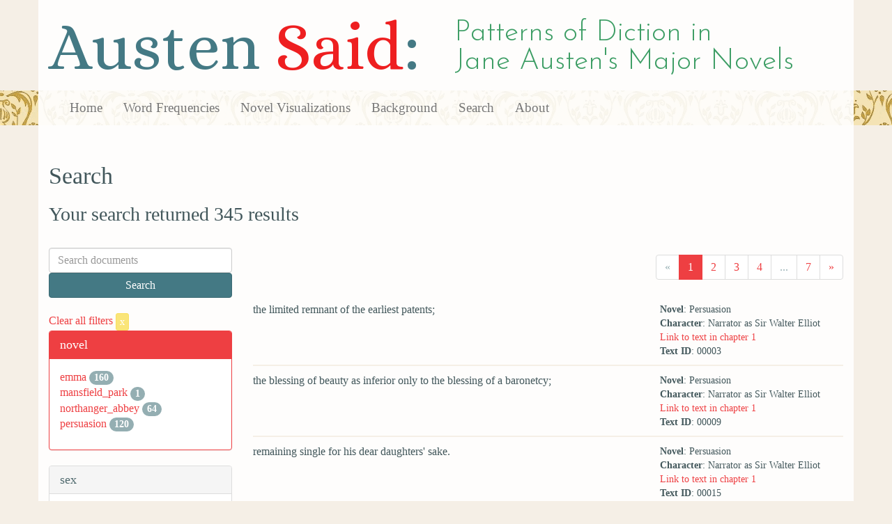

--- FILE ---
content_type: text/html; charset=utf-8
request_url: https://austen.unl.edu/search?marriage_status=widowed&page=1&rows=50&sex=male
body_size: 7620
content:
<!DOCTYPE html>
<html xmlns:xs="http://www.w3.org/2001/XMLSchema" xmlns:tei="http://www.tei-c.org/ns/1.0" xmlns:functx="http://www.functx.com" xmlns="http://www.w3.org/1999/xhtml" class="search" hc="a0" hcx="0">
<head>
  <title>Austen</title>

  <meta http-equiv="Content-Type" content="text/html; charset=utf-8">
  <meta charset="utf-8">
  <meta http-equiv="X-UA-Compatible" content="IE=edge,chrome=1">
  <meta name="csrf-param" content="authenticity_token" />
<meta name="csrf-token" content="lPhrLMucYe5o4wLgc_iJxV6K3wTJI6Bxc2y4o8V9p9hfcaJfcNuehmNLRfaPjXGct5EeZFWbUh1pNO9NCZFwLg" />
  <link rel="shortcut icon" type="image/x-icon" href="/assets/favicon-560f9beb82e4e35fc8c254191b220eb54de7ca6459e68a840f6ff14f379d59bb.ico" />
  
  <!-- Stylesheets -->
  
  <!-- Only need to call application because application calls the other two? -kmd 
	  todo figure this out and then remove comment -->
  <link rel="stylesheet" media="all" href="/assets/application-6603140774732962aa37b6551f958504a7aa9368ecce2939be1a54e3807f10cf.css" data-turbolinks-track="false" />



  <!-- Scripts -->
  <script src="https://ajax.googleapis.com/ajax/libs/jquery/1.10.2/jquery.min.js"></script>
  <!-- As above, application is calling the other files -->
  <script src="/assets/application-90ca552ef3b8f794966657cdf6484665bc5b48fe6b1199a4035d3d64f8fc6768.js" data-turbolinks-track="false"></script>
  

</head>

<body>
	
	<div class="header"><div class="container"><div class="site_title">
	<h1>Austen <span class="title_said">Said</span>:</h1>
	<h2>Patterns of Diction in <span class="secondary_title">Jane Austen's Major Novels</span></h2>
</div></div>


<div class="navbar navbar-default">
      <div class="container">
        <div class="navbar-header">
          <button type="button" class="navbar-toggle" data-toggle="collapse" data-target=".navbar-collapse">
            <span class="icon-bar"></span>
            <span class="icon-bar"></span>
            <span class="icon-bar"></span>
          </button>
         
        </div>
        <div class="navbar-collapse collapse">
          <ul class="nav navbar-nav">
            <li><a href="/">Home</a></li>
            <li><a href="/frequencies">Word Frequencies</a></li>
            <li><a href="/visualizations">Novel Visualizations</a></li>
            <li><a href="/background">Background</a></li>
            <li><a href="/search">Search</a></li>
            <li><a href="/about">About</a></li>
          </ul>
        </div>

      </div>
    </div>
</div><!-- /header -->


    <div class="container" id="wrapper">
      <h2>Search</h2>

<h3>Your search returned 345 results</h3>

<br/>

<div class="row">
  <div class="col-md-3">
    <form class="form-inline" action="/search" accept-charset="UTF-8" method="get">
      <div class="form-group">
        <input type="hidden" name="qfield" id="qfield" value="text" autocomplete="off" />
          
          
          <input type="hidden" name="sex" id="sex" value="male" autocomplete="off" />
          <input type="hidden" name="marriage_status" id="marriage_status" value="widowed" autocomplete="off" />
          
          
          
          
          
          
        <input type="text" name="qtext" id="qtext" placeholder="Search documents" class="form-control main_search_text" />
        <input type="submit" name="commit" value="Search" class="btn btn-info submit_main_search_text" data-disable-with="Search" />
      </div>
</form>
    <br/>

      <div class="clear-filters-container">
        <a href="/search">
          Clear all filters 
          <button class="btn btn-warning btn-xs">x</button>
</a>      </div>

      <div class="panel panel-primary">
    <div class="panel-heading">
      <h3 class="panel-title">novel</h3>
    </div>
    <div class="panel-body">
      <ul class="list-unstyled">
          <li  >
            <a href="/search?action=search&amp;controller=search&amp;marriage_status=widowed&amp;novel=emma&amp;rows=50&amp;sex=male">emma</a> 
            <span class="badge">160</span>
          </li>
          <li  >
            <a href="/search?action=search&amp;controller=search&amp;marriage_status=widowed&amp;novel=mansfield_park&amp;rows=50&amp;sex=male">mansfield_park</a> 
            <span class="badge">1</span>
          </li>
          <li  >
            <a href="/search?action=search&amp;controller=search&amp;marriage_status=widowed&amp;novel=northanger_abbey&amp;rows=50&amp;sex=male">northanger_abbey</a> 
            <span class="badge">64</span>
          </li>
          <li  >
            <a href="/search?action=search&amp;controller=search&amp;marriage_status=widowed&amp;novel=persuasion&amp;rows=50&amp;sex=male">persuasion</a> 
            <span class="badge">120</span>
          </li>
      </ul>
    </div>
  </div>


      <div class="panel panel-default">
    <div class="panel-heading">
      <h3 class="panel-title">sex</h3>
    </div>
    <div class="panel-body">
      <ul class="list-unstyled">
          <li class=selected >
            <a href="/search?action=search&amp;controller=search&amp;marriage_status=widowed&amp;rows=50&amp;sex=male">male</a> 
            <span class="badge">345</span>
                <a href="/search?action=search&amp;controller=search&amp;marriage_status=widowed&amp;rows=50">
                  <button class="btn btn-warning btn-xs">x</button>
</a>              </button>
          </li>
      </ul>
    </div>
  </div>


      <div class="panel panel-default">
    <div class="panel-heading">
      <h3 class="panel-title">character_type</h3>
    </div>
    <div class="panel-body">
      <ul class="list-unstyled">
          <li  >
            <a href="/search?action=search&amp;character_type=&amp;controller=search&amp;marriage_status=widowed&amp;rows=50&amp;sex=male">No label</a> 
            <span class="badge">28</span>
          </li>
          <li  >
            <a href="/search?action=search&amp;character_type=cad&amp;controller=search&amp;marriage_status=widowed&amp;rows=50&amp;sex=male">cad</a> 
            <span class="badge">23</span>
          </li>
          <li  >
            <a href="/search?action=search&amp;character_type=fool&amp;controller=search&amp;marriage_status=widowed&amp;rows=50&amp;sex=male">fool</a> 
            <span class="badge">203</span>
          </li>
          <li  >
            <a href="/search?action=search&amp;character_type=heir&amp;controller=search&amp;marriage_status=widowed&amp;rows=50&amp;sex=male">heir</a> 
            <span class="badge">44</span>
          </li>
      </ul>
    </div>
  </div>


      <div class="panel panel-default">
    <div class="panel-heading">
      <h3 class="panel-title">marriage status</h3>
    </div>
    <div class="panel-body">
      <ul class="list-unstyled">
          <li class=selected >
            <a href="/search?action=search&amp;controller=search&amp;marriage_status=widowed&amp;rows=50&amp;sex=male">widowed</a> 
            <span class="badge">345</span>
                <a href="/search?action=search&amp;controller=search&amp;rows=50&amp;sex=male">
                  <button class="btn btn-warning btn-xs">x</button>
</a>              </button>
          </li>
      </ul>
    </div>
  </div>


      <div class="panel panel-default">
    <div class="panel-heading">
      <h3 class="panel-title">class status</h3>
    </div>
    <div class="panel-body">
      <ul class="list-unstyled">
          <li  >
            <a href="/search?action=search&amp;class_status=&amp;controller=search&amp;marriage_status=widowed&amp;rows=50&amp;sex=male">No label</a> 
            <span class="badge">70</span>
          </li>
          <li  >
            <a href="/search?action=search&amp;class_status=aristocrat&amp;controller=search&amp;marriage_status=widowed&amp;rows=50&amp;sex=male">aristocrat</a> 
            <span class="badge">48</span>
          </li>
          <li  >
            <a href="/search?action=search&amp;class_status=gentry&amp;controller=search&amp;marriage_status=widowed&amp;rows=50&amp;sex=male">gentry</a> 
            <span class="badge">72</span>
          </li>
          <li  >
            <a href="/search?action=search&amp;class_status=landed+gentry&amp;controller=search&amp;marriage_status=widowed&amp;rows=50&amp;sex=male">landed gentry</a> 
            <span class="badge">155</span>
          </li>
      </ul>
    </div>
  </div>


      <div class="panel panel-default">
    <div class="panel-heading">
      <h3 class="panel-title">age</h3>
    </div>
    <div class="panel-body">
      <ul class="list-unstyled">
          <li  >
            <a href="/search?action=search&amp;age=&amp;controller=search&amp;marriage_status=widowed&amp;rows=50&amp;sex=male">No label</a> 
            <span class="badge">87</span>
          </li>
          <li  >
            <a href="/search?action=search&amp;age=middle-aged&amp;controller=search&amp;marriage_status=widowed&amp;rows=50&amp;sex=male">middle-aged</a> 
            <span class="badge">98</span>
          </li>
          <li  >
            <a href="/search?action=search&amp;age=old&amp;controller=search&amp;marriage_status=widowed&amp;rows=50&amp;sex=male">old</a> 
            <span class="badge">160</span>
          </li>
      </ul>
    </div>
  </div>


      <div class="panel panel-default">
    <div class="panel-heading">
      <h3 class="panel-title">occupation</h3>
    </div>
    <div class="panel-body">
      <ul class="list-unstyled">
          <li  >
            <a href="/search?action=search&amp;controller=search&amp;marriage_status=widowed&amp;occupation=baronet&amp;rows=50&amp;sex=male">baronet</a> 
            <span class="badge">76</span>
          </li>
          <li  >
            <a href="/search?action=search&amp;controller=search&amp;marriage_status=widowed&amp;occupation=soldier&amp;rows=50&amp;sex=male">soldier</a> 
            <span class="badge">22</span>
          </li>
      </ul>
    </div>
  </div>


      <div class="panel panel-default">
    <div class="panel-heading">
      <h3 class="panel-title">mode of speech</h3>
    </div>
    <div class="panel-body">
      <ul class="list-unstyled">
          <li  >
            <a href="/search?action=search&amp;controller=search&amp;marriage_status=widowed&amp;mode_of_speech=fid&amp;rows=50&amp;sex=male">fid</a> 
            <span class="badge">115</span>
          </li>
          <li  >
            <a href="/search?action=search&amp;controller=search&amp;marriage_status=widowed&amp;mode_of_speech=indirect&amp;rows=50&amp;sex=male">indirect</a> 
            <span class="badge">119</span>
          </li>
      </ul>
    </div>
  </div>


      <div class="panel panel-default">
    <div class="panel-heading">
      <h3 class="panel-title">speaker name</h3>
    </div>
    <div class="panel-body">
      <ul class="list-unstyled">
          <li  >
            <a href="/search?action=search&amp;controller=search&amp;marriage_status=widowed&amp;rows=50&amp;sex=male&amp;speaker_name=General+Tilney">General Tilney</a> 
            <span class="badge">22</span>
          </li>
          <li  >
            <a href="/search?action=search&amp;controller=search&amp;marriage_status=widowed&amp;rows=50&amp;sex=male&amp;speaker_name=John+Thorpe+speaking+as+General+Tilney">John Thorpe speaking as General Tilney</a> 
            <span class="badge">1</span>
          </li>
          <li  >
            <a href="/search?action=search&amp;controller=search&amp;marriage_status=widowed&amp;rows=50&amp;sex=male&amp;speaker_name=Mr.+Elliot">Mr. Elliot</a> 
            <span class="badge">23</span>
          </li>
          <li  >
            <a href="/search?action=search&amp;controller=search&amp;marriage_status=widowed&amp;rows=50&amp;sex=male&amp;speaker_name=Mr.+Knightley+speaking+as+Mr.+Henry+Woodhouse">Mr. Knightley speaking as Mr. Henry Woodhouse</a> 
            <span class="badge">1</span>
          </li>
          <li  >
            <a href="/search?action=search&amp;controller=search&amp;marriage_status=widowed&amp;rows=50&amp;sex=male&amp;speaker_name=Mr.+Woodhouse">Mr. Woodhouse</a> 
            <span class="badge">133</span>
          </li>
          <li  >
            <a href="/search?action=search&amp;controller=search&amp;marriage_status=widowed&amp;rows=50&amp;sex=male&amp;speaker_name=Mrs.+Perry+speaking+as+Mr.+Woodhouse">Mrs. Perry speaking as Mr. Woodhouse</a> 
            <span class="badge">1</span>
          </li>
          <li  >
            <a href="/search?action=search&amp;controller=search&amp;marriage_status=widowed&amp;rows=50&amp;sex=male&amp;speaker_name=Mrs.+Smith+speaking+as+Mr.+Elliot">Mrs. Smith speaking as Mr. Elliot</a> 
            <span class="badge">1</span>
          </li>
          <li  >
            <a href="/search?action=search&amp;controller=search&amp;marriage_status=widowed&amp;rows=50&amp;sex=male&amp;speaker_name=Narrator+as+Admiral+Crawford">Narrator as Admiral Crawford</a> 
            <span class="badge">1</span>
          </li>
          <li  >
            <a href="/search?action=search&amp;controller=search&amp;marriage_status=widowed&amp;rows=50&amp;sex=male&amp;speaker_name=Narrator+as+Anne+Elliot+as+Mr.+Elliot">Narrator as Anne Elliot as Mr. Elliot</a> 
            <span class="badge">2</span>
          </li>
          <li  >
            <a href="/search?action=search&amp;controller=search&amp;marriage_status=widowed&amp;rows=50&amp;sex=male&amp;speaker_name=Narrator+as+Emma+Woodhouse+as+Mr+Woodhouse">Narrator as Emma Woodhouse as Mr Woodhouse</a> 
            <span class="badge">2</span>
          </li>
          <li  >
            <a href="/search?action=search&amp;controller=search&amp;marriage_status=widowed&amp;rows=50&amp;sex=male&amp;speaker_name=Narrator+as+General+Tilney">Narrator as General Tilney</a> 
            <span class="badge">39</span>
          </li>
          <li  >
            <a href="/search?action=search&amp;controller=search&amp;marriage_status=widowed&amp;rows=50&amp;sex=male&amp;speaker_name=Narrator+as+Henry+Tilney+as+General+Tilney">Narrator as Henry Tilney as General Tilney</a> 
            <span class="badge">2</span>
          </li>
          <li  >
            <a href="/search?action=search&amp;controller=search&amp;marriage_status=widowed&amp;rows=50&amp;sex=male&amp;speaker_name=Narrator+as+Lacy+Russell+as+Mr.+Elliot">Narrator as Lacy Russell as Mr. Elliot</a> 
            <span class="badge">2</span>
          </li>
          <li  >
            <a href="/search?action=search&amp;controller=search&amp;marriage_status=widowed&amp;rows=50&amp;sex=male&amp;speaker_name=Narrator+as+Mr.+Elliot">Narrator as Mr. Elliot</a> 
            <span class="badge">14</span>
          </li>
          <li  >
            <a href="/search?action=search&amp;controller=search&amp;marriage_status=widowed&amp;rows=50&amp;sex=male&amp;speaker_name=Narrator+as+Mr.+Woodhouse">Narrator as Mr. Woodhouse</a> 
            <span class="badge">23</span>
          </li>
          <li  >
            <a href="/search?action=search&amp;controller=search&amp;marriage_status=widowed&amp;rows=50&amp;sex=male&amp;speaker_name=Narrator+as+Sir+Walter+Elliot">Narrator as Sir Walter Elliot</a> 
            <span class="badge">28</span>
          </li>
          <li  >
            <a href="/search?action=search&amp;controller=search&amp;marriage_status=widowed&amp;rows=50&amp;sex=male&amp;speaker_name=Narrator+as+Sir+Walter+Elliott+and+Elizabeth+Elliott+as+Mr.+Elliot">Narrator as Sir Walter Elliott and Elizabeth Elliott as Mr. Elliot</a> 
            <span class="badge">2</span>
          </li>
          <li  >
            <a href="/search?action=search&amp;controller=search&amp;marriage_status=widowed&amp;rows=50&amp;sex=male&amp;speaker_name=Sir+Walter+Elliot">Sir Walter Elliot</a> 
            <span class="badge">48</span>
          </li>
      </ul>
    </div>
  </div>



  </div>

  <div class="col-md-9">
    <div class="row search_controls">
      <div class="col-md-3 search_limit">
      </div>
      <div class="col-md-9 pagination_container">
      <nav><ul class='pagination'><li class='disabled'><span><span aria-hidden='true'>&laquo;</span></span></li><li class='active'><a href="/search?marriage_status=widowed&amp;page=1&amp;rows=50&amp;sex=male">1</a></li><li><a href="/search?marriage_status=widowed&amp;page=2&amp;rows=50&amp;sex=male">2</a></li><li><a href="/search?marriage_status=widowed&amp;page=3&amp;rows=50&amp;sex=male">3</a></li><li><a href="/search?marriage_status=widowed&amp;page=4&amp;rows=50&amp;sex=male">4</a></li><li class='disabled'><span>...</span></li><li><a href="/search?marriage_status=widowed&amp;page=7&amp;rows=50&amp;sex=male">7</a></li><li><a href="/search?marriage_status=widowed&amp;page=2&amp;rows=50&amp;sex=male"><span aria-hidden='true'>&raquo;</span></a></li></ul></nav>
      </div>
    </div> <!-- /row search controls-->

        <div class="search_results">
          <div class="row">
            <div class="col-md-8 search_results_text">
                the limited remnant of the earliest patents;
            </div>
            <div class="col-md-4 search_results_info">
              <ul>
                <li><strong>Novel</strong>: Persuasion</li>
                <li><strong>Character</strong>: Narrator as Sir Walter Elliot</li>
                <li><a href="/visualizations/persuasion/1#said_no_00003">Link to text in chapter 1</a> </li>
                <!-- <li><strong>id</strong>: <#= doc['id'] %></li> -->
                <!-- <li><strong>chapter</strong>: <#= doc['chapter'] %></li> -->
                <li><strong>Text ID</strong>: 00003</li>
                <!-- <li><strong>speaker_id</strong>: <#= doc['speaker_id'] %></li> -->
              </ul>
            </div>
          </div>
        </div>
        <div class="search_results">
          <div class="row">
            <div class="col-md-8 search_results_text">
                the blessing of beauty as inferior only to the blessing of a baronetcy;
            </div>
            <div class="col-md-4 search_results_info">
              <ul>
                <li><strong>Novel</strong>: Persuasion</li>
                <li><strong>Character</strong>: Narrator as Sir Walter Elliot</li>
                <li><a href="/visualizations/persuasion/1#said_no_00009">Link to text in chapter 1</a> </li>
                <!-- <li><strong>id</strong>: <#= doc['id'] %></li> -->
                <!-- <li><strong>chapter</strong>: <#= doc['chapter'] %></li> -->
                <li><strong>Text ID</strong>: 00009</li>
                <!-- <li><strong>speaker_id</strong>: <#= doc['speaker_id'] %></li> -->
              </ul>
            </div>
          </div>
        </div>
        <div class="search_results">
          <div class="row">
            <div class="col-md-8 search_results_text">
                remaining single for his dear daughters&#39; sake.
            </div>
            <div class="col-md-4 search_results_info">
              <ul>
                <li><strong>Novel</strong>: Persuasion</li>
                <li><strong>Character</strong>: Narrator as Sir Walter Elliot</li>
                <li><a href="/visualizations/persuasion/1#said_no_00015">Link to text in chapter 1</a> </li>
                <!-- <li><strong>id</strong>: <#= doc['id'] %></li> -->
                <!-- <li><strong>chapter</strong>: <#= doc['chapter'] %></li> -->
                <li><strong>Text ID</strong>: 00015</li>
                <!-- <li><strong>speaker_id</strong>: <#= doc['speaker_id'] %></li> -->
              </ul>
            </div>
          </div>
        </div>
        <div class="search_results">
          <div class="row">
            <div class="col-md-8 search_results_text">
                His two other children were of very inferior value. Mary had acquired a little artificial importance, by becoming Mrs Charles Musgrove;
            </div>
            <div class="col-md-4 search_results_info">
              <ul>
                <li><strong>Novel</strong>: Persuasion</li>
                <li><strong>Character</strong>: Narrator as Sir Walter Elliot</li>
                <li><a href="/visualizations/persuasion/1#said_no_00017">Link to text in chapter 1</a> </li>
                <!-- <li><strong>id</strong>: <#= doc['id'] %></li> -->
                <!-- <li><strong>chapter</strong>: <#= doc['chapter'] %></li> -->
                <li><strong>Text ID</strong>: 00017</li>
                <!-- <li><strong>speaker_id</strong>: <#= doc['speaker_id'] %></li> -->
              </ul>
            </div>
          </div>
        </div>
        <div class="search_results">
          <div class="row">
            <div class="col-md-8 search_results_text">
                Anne,
            </div>
            <div class="col-md-4 search_results_info">
              <ul>
                <li><strong>Novel</strong>: Persuasion</li>
                <li><strong>Character</strong>: Narrator as Sir Walter Elliot</li>
                <li><a href="/visualizations/persuasion/1#said_no_00019">Link to text in chapter 1</a> </li>
                <!-- <li><strong>id</strong>: <#= doc['id'] %></li> -->
                <!-- <li><strong>chapter</strong>: <#= doc['chapter'] %></li> -->
                <li><strong>Text ID</strong>: 00019</li>
                <!-- <li><strong>speaker_id</strong>: <#= doc['speaker_id'] %></li> -->
              </ul>
            </div>
          </div>
        </div>
        <div class="search_results">
          <div class="row">
            <div class="col-md-8 search_results_text">
                was nobody
            </div>
            <div class="col-md-4 search_results_info">
              <ul>
                <li><strong>Novel</strong>: Persuasion</li>
                <li><strong>Character</strong>: Narrator as Sir Walter Elliot</li>
                <li><a href="/visualizations/persuasion/1#said_no_00021">Link to text in chapter 1</a> </li>
                <!-- <li><strong>id</strong>: <#= doc['id'] %></li> -->
                <!-- <li><strong>chapter</strong>: <#= doc['chapter'] %></li> -->
                <li><strong>Text ID</strong>: 00021</li>
                <!-- <li><strong>speaker_id</strong>: <#= doc['speaker_id'] %></li> -->
              </ul>
            </div>
          </div>
        </div>
        <div class="search_results">
          <div class="row">
            <div class="col-md-8 search_results_text">
                ever reading her name in any other page of his favourite work.
            </div>
            <div class="col-md-4 search_results_info">
              <ul>
                <li><strong>Novel</strong>: Persuasion</li>
                <li><strong>Character</strong>: Narrator as Sir Walter Elliot</li>
                <li><a href="/visualizations/persuasion/1#said_no_00027">Link to text in chapter 1</a> </li>
                <!-- <li><strong>id</strong>: <#= doc['id'] %></li> -->
                <!-- <li><strong>chapter</strong>: <#= doc['chapter'] %></li> -->
                <li><strong>Text ID</strong>: 00027</li>
                <!-- <li><strong>speaker_id</strong>: <#= doc['speaker_id'] %></li> -->
              </ul>
            </div>
          </div>
        </div>
        <div class="search_results">
          <div class="row">
            <div class="col-md-8 search_results_text">
                All equality of alliance must rest with Elizabeth, for Mary had merely connected herself with an old country family of respectability and large fortune, and had therefore given all the honour and received none: Elizabeth would, one day or other, marry suitably.
            </div>
            <div class="col-md-4 search_results_info">
              <ul>
                <li><strong>Novel</strong>: Persuasion</li>
                <li><strong>Character</strong>: Narrator as Sir Walter Elliot</li>
                <li><a href="/visualizations/persuasion/1#said_no_00028">Link to text in chapter 1</a> </li>
                <!-- <li><strong>id</strong>: <#= doc['id'] %></li> -->
                <!-- <li><strong>chapter</strong>: <#= doc['chapter'] %></li> -->
                <li><strong>Text ID</strong>: 00028</li>
                <!-- <li><strong>speaker_id</strong>: <#= doc['speaker_id'] %></li> -->
              </ul>
            </div>
          </div>
        </div>
        <div class="search_results">
          <div class="row">
            <div class="col-md-8 search_results_text">
                himself and Elizabeth as blooming as ever, amidst the wreck of the good looks of everybody else;
            </div>
            <div class="col-md-4 search_results_info">
              <ul>
                <li><strong>Novel</strong>: Persuasion</li>
                <li><strong>Character</strong>: Narrator as Sir Walter Elliot</li>
                <li><a href="/visualizations/persuasion/1#said_no_00033">Link to text in chapter 1</a> </li>
                <!-- <li><strong>id</strong>: <#= doc['id'] %></li> -->
                <!-- <li><strong>chapter</strong>: <#= doc['chapter'] %></li> -->
                <li><strong>Text ID</strong>: 00033</li>
                <!-- <li><strong>speaker_id</strong>: <#= doc['speaker_id'] %></li> -->
              </ul>
            </div>
          </div>
        </div>
        <div class="search_results">
          <div class="row">
            <div class="col-md-8 search_results_text">
                how old all the rest of his family and acquaintance were growing. Anne haggard, Mary coarse, every face in the neighbourhood worsting,
            </div>
            <div class="col-md-4 search_results_info">
              <ul>
                <li><strong>Novel</strong>: Persuasion</li>
                <li><strong>Character</strong>: Narrator as Sir Walter Elliot</li>
                <li><a href="/visualizations/persuasion/1#said_no_00036">Link to text in chapter 1</a> </li>
                <!-- <li><strong>id</strong>: <#= doc['id'] %></li> -->
                <!-- <li><strong>chapter</strong>: <#= doc['chapter'] %></li> -->
                <li><strong>Text ID</strong>: 00036</li>
                <!-- <li><strong>speaker_id</strong>: <#= doc['speaker_id'] %></li> -->
              </ul>
            </div>
          </div>
        </div>
        <div class="search_results">
          <div class="row">
            <div class="col-md-8 search_results_text">
                the modest drawing-back of youth;
            </div>
            <div class="col-md-4 search_results_info">
              <ul>
                <li><strong>Novel</strong>: Persuasion</li>
                <li><strong>Character</strong>: Narrator as Sir Walter Elliot</li>
                <li><a href="/visualizations/persuasion/1#said_no_00053">Link to text in chapter 1</a> </li>
                <!-- <li><strong>id</strong>: <#= doc['id'] %></li> -->
                <!-- <li><strong>chapter</strong>: <#= doc['chapter'] %></li> -->
                <li><strong>Text ID</strong>: 00053</li>
                <!-- <li><strong>speaker_id</strong>: <#= doc['speaker_id'] %></li> -->
              </ul>
            </div>
          </div>
        </div>
        <div class="search_results">
          <div class="row">
            <div class="col-md-8 search_results_text">
                he ought to have been consulted, especially after taking the young man so publicly by the hand;
            </div>
            <div class="col-md-4 search_results_info">
              <ul>
                <li><strong>Novel</strong>: Persuasion</li>
                <li><strong>Character</strong>: Narrator as Sir Walter Elliot</li>
                <li><a href="/visualizations/persuasion/1#said_no_00062">Link to text in chapter 1</a> </li>
                <!-- <li><strong>id</strong>: <#= doc['id'] %></li> -->
                <!-- <li><strong>chapter</strong>: <#= doc['chapter'] %></li> -->
                <li><strong>Text ID</strong>: 00062</li>
                <!-- <li><strong>speaker_id</strong>: <#= doc['speaker_id'] %></li> -->
              </ul>
            </div>
          </div>
        </div>
        <div class="search_results">
          <div class="row">
            <div class="col-md-8 search_results_text">
                &quot;For they must have been seen together,&quot;
            </div>
            <div class="col-md-4 search_results_info">
              <ul>
                <li><strong>Novel</strong>: Persuasion</li>
                <li><strong>Character</strong>: Sir Walter Elliot</li>
                <li><a href="/visualizations/persuasion/1#said_no_00063">Link to text in chapter 1</a> </li>
                <!-- <li><strong>id</strong>: <#= doc['id'] %></li> -->
                <!-- <li><strong>chapter</strong>: <#= doc['chapter'] %></li> -->
                <li><strong>Text ID</strong>: 00063</li>
                <!-- <li><strong>speaker_id</strong>: <#= doc['speaker_id'] %></li> -->
              </ul>
            </div>
          </div>
        </div>
        <div class="search_results">
          <div class="row">
            <div class="col-md-8 search_results_text">
                &quot;once at Tattersall&#39;s, and twice in the lobby of the House of Commons.&quot;
            </div>
            <div class="col-md-4 search_results_info">
              <ul>
                <li><strong>Novel</strong>: Persuasion</li>
                <li><strong>Character</strong>: Sir Walter Elliot</li>
                <li><a href="/visualizations/persuasion/1#said_no_00065">Link to text in chapter 1</a> </li>
                <!-- <li><strong>id</strong>: <#= doc['id'] %></li> -->
                <!-- <li><strong>chapter</strong>: <#= doc['chapter'] %></li> -->
                <li><strong>Text ID</strong>: 00065</li>
                <!-- <li><strong>speaker_id</strong>: <#= doc['speaker_id'] %></li> -->
              </ul>
            </div>
          </div>
        </div>
        <div class="search_results">
          <div class="row">
            <div class="col-md-8 search_results_text">
                It had not been possible for him to spend less; he had done nothing but what Sir Walter Elliot was imperiously called on to do;
            </div>
            <div class="col-md-4 search_results_info">
              <ul>
                <li><strong>Novel</strong>: Persuasion</li>
                <li><strong>Character</strong>: Narrator as Sir Walter Elliot</li>
                <li><a href="/visualizations/persuasion/1#said_no_00082">Link to text in chapter 1</a> </li>
                <!-- <li><strong>id</strong>: <#= doc['id'] %></li> -->
                <!-- <li><strong>chapter</strong>: <#= doc['chapter'] %></li> -->
                <li><strong>Text ID</strong>: 00082</li>
                <!-- <li><strong>speaker_id</strong>: <#= doc['speaker_id'] %></li> -->
              </ul>
            </div>
          </div>
        </div>
        <div class="search_results">
          <div class="row">
            <div class="col-md-8 search_results_text">
                &quot;Can we retrench? Does it occur to you that there is any one article in which we can retrench?&quot;
            </div>
            <div class="col-md-4 search_results_info">
              <ul>
                <li><strong>Novel</strong>: Persuasion</li>
                <li><strong>Character</strong>: Sir Walter Elliot</li>
                <li><a href="/visualizations/persuasion/1#said_no_00084">Link to text in chapter 1</a> </li>
                <!-- <li><strong>id</strong>: <#= doc['id'] %></li> -->
                <!-- <li><strong>chapter</strong>: <#= doc['chapter'] %></li> -->
                <li><strong>Text ID</strong>: 00084</li>
                <!-- <li><strong>speaker_id</strong>: <#= doc['speaker_id'] %></li> -->
              </ul>
            </div>
          </div>
        </div>
        <div class="search_results">
          <div class="row">
            <div class="col-md-8 search_results_text">
                No; he would never disgrace his name so far. The Kellynch estate should be transmitted whole and entire, as he had received it.
            </div>
            <div class="col-md-4 search_results_info">
              <ul>
                <li><strong>Novel</strong>: Persuasion</li>
                <li><strong>Character</strong>: Narrator as Sir Walter Elliot</li>
                <li><a href="/visualizations/persuasion/1#said_no_00100">Link to text in chapter 1</a> </li>
                <!-- <li><strong>id</strong>: <#= doc['id'] %></li> -->
                <!-- <li><strong>chapter</strong>: <#= doc['chapter'] %></li> -->
                <li><strong>Text ID</strong>: 00100</li>
                <!-- <li><strong>speaker_id</strong>: <#= doc['speaker_id'] %></li> -->
              </ul>
            </div>
          </div>
        </div>
        <div class="search_results">
          <div class="row">
            <div class="col-md-8 search_results_text">
                could not be put up with, were not to be borne.
            </div>
            <div class="col-md-4 search_results_info">
              <ul>
                <li><strong>Novel</strong>: Persuasion</li>
                <li><strong>Character</strong>: Narrator as Sir Walter Elliot</li>
                <li><a href="/visualizations/persuasion/2#said_no_00135">Link to text in chapter 2</a> </li>
                <!-- <li><strong>id</strong>: <#= doc['id'] %></li> -->
                <!-- <li><strong>chapter</strong>: <#= doc['chapter'] %></li> -->
                <li><strong>Text ID</strong>: 00135</li>
                <!-- <li><strong>speaker_id</strong>: <#= doc['speaker_id'] %></li> -->
              </ul>
            </div>
          </div>
        </div>
        <div class="search_results">
          <div class="row">
            <div class="col-md-8 search_results_text">
                &quot;What! every comfort of life knocked off! Journeys, London, servants, horses, table--contractions and restrictions every where! To live no longer with the decencies even of a private gentleman! No, he would sooner quit Kellynch Hall at once, than remain in it on such disgraceful terms.&quot;
            </div>
            <div class="col-md-4 search_results_info">
              <ul>
                <li><strong>Novel</strong>: Persuasion</li>
                <li><strong>Character</strong>: Sir Walter Elliot</li>
                <li><a href="/visualizations/persuasion/2#said_no_00136">Link to text in chapter 2</a> </li>
                <!-- <li><strong>id</strong>: <#= doc['id'] %></li> -->
                <!-- <li><strong>chapter</strong>: <#= doc['chapter'] %></li> -->
                <li><strong>Text ID</strong>: 00136</li>
                <!-- <li><strong>speaker_id</strong>: <#= doc['speaker_id'] %></li> -->
              </ul>
            </div>
          </div>
        </div>
        <div class="search_results">
          <div class="row">
            <div class="col-md-8 search_results_text">
                spurned the idea of its being offered in any manner; forbad the slightest hint being dropped of his having such an intention; and it was only on the supposition of his being spontaneously solicited by some most unexceptionable applicant, on his own terms, and as a great favour, that he would let it at all.
            </div>
            <div class="col-md-4 search_results_info">
              <ul>
                <li><strong>Novel</strong>: Persuasion</li>
                <li><strong>Character</strong>: Narrator as Sir Walter Elliot</li>
                <li><a href="/visualizations/persuasion/2#said_no_00176">Link to text in chapter 2</a> </li>
                <!-- <li><strong>id</strong>: <#= doc['id'] %></li> -->
                <!-- <li><strong>chapter</strong>: <#= doc['chapter'] %></li> -->
                <li><strong>Text ID</strong>: 00176</li>
                <!-- <li><strong>speaker_id</strong>: <#= doc['speaker_id'] %></li> -->
              </ul>
            </div>
          </div>
        </div>
        <div class="search_results">
          <div class="row">
            <div class="col-md-8 search_results_text">
                &quot;He would be a very lucky man, Shepherd,&quot;
            </div>
            <div class="col-md-4 search_results_info">
              <ul>
                <li><strong>Novel</strong>: Persuasion</li>
                <li><strong>Character</strong>: Sir Walter Elliot</li>
                <li><a href="/visualizations/persuasion/3#said_no_00193">Link to text in chapter 3</a> </li>
                <!-- <li><strong>id</strong>: <#= doc['id'] %></li> -->
                <!-- <li><strong>chapter</strong>: <#= doc['chapter'] %></li> -->
                <li><strong>Text ID</strong>: 00193</li>
                <!-- <li><strong>speaker_id</strong>: <#= doc['speaker_id'] %></li> -->
              </ul>
            </div>
          </div>
        </div>
        <div class="search_results">
          <div class="row">
            <div class="col-md-8 search_results_text">
                &quot;that&#39;s all I have to remark. A prize indeed would Kellynch Hall be to him; rather the greatest prize of all, let him have taken ever so many before; hey, Shepherd?&quot;
            </div>
            <div class="col-md-4 search_results_info">
              <ul>
                <li><strong>Novel</strong>: Persuasion</li>
                <li><strong>Character</strong>: Sir Walter Elliot</li>
                <li><a href="/visualizations/persuasion/3#said_no_00195">Link to text in chapter 3</a> </li>
                <!-- <li><strong>id</strong>: <#= doc['id'] %></li> -->
                <!-- <li><strong>chapter</strong>: <#= doc['chapter'] %></li> -->
                <li><strong>Text ID</strong>: 00195</li>
                <!-- <li><strong>speaker_id</strong>: <#= doc['speaker_id'] %></li> -->
              </ul>
            </div>
          </div>
        </div>
        <div class="search_results">
          <div class="row">
            <div class="col-md-8 search_results_text">
                &quot;There are few among the gentlemen of the navy, I imagine, who would not be surprised to find themselves in a house of this description.&quot;
            </div>
            <div class="col-md-4 search_results_info">
              <ul>
                <li><strong>Novel</strong>: Persuasion</li>
                <li><strong>Character</strong>: Sir Walter Elliot</li>
                <li><a href="/visualizations/persuasion/3#said_no_00199">Link to text in chapter 3</a> </li>
                <!-- <li><strong>id</strong>: <#= doc['id'] %></li> -->
                <!-- <li><strong>chapter</strong>: <#= doc['chapter'] %></li> -->
                <li><strong>Text ID</strong>: 00199</li>
                <!-- <li><strong>speaker_id</strong>: <#= doc['speaker_id'] %></li> -->
              </ul>
            </div>
          </div>
        </div>
        <div class="search_results">
          <div class="row">
            <div class="col-md-8 search_results_text">
                &quot;As to all that,&quot;
            </div>
            <div class="col-md-4 search_results_info">
              <ul>
                <li><strong>Novel</strong>: Persuasion</li>
                <li><strong>Character</strong>: Sir Walter Elliot</li>
                <li><a href="/visualizations/persuasion/3#said_no_00203">Link to text in chapter 3</a> </li>
                <!-- <li><strong>id</strong>: <#= doc['id'] %></li> -->
                <!-- <li><strong>chapter</strong>: <#= doc['chapter'] %></li> -->
                <li><strong>Text ID</strong>: 00203</li>
                <!-- <li><strong>speaker_id</strong>: <#= doc['speaker_id'] %></li> -->
              </ul>
            </div>
          </div>
        </div>
        <div class="search_results">
          <div class="row">
            <div class="col-md-8 search_results_text">
                &quot;supposing I were induced to let my house, I have by no means made up my mind as to the privileges to be annexed to it. I am not particularly disposed to favour a tenant. The park would be open to him of course, and few navy officers, or men of any other description, can have had such a range; but what restrictions I might impose on the use of the pleasure-grounds, is another thing. I am not fond of the idea of my shrubberies being always approachable; and I should recommend Miss Elliot to be on her guard with respect to her flower garden. I am very little disposed to grant a tenant of Kellynch Hall any extraordinary favour, I assure you, be he sailor or soldier.&quot;
            </div>
            <div class="col-md-4 search_results_info">
              <ul>
                <li><strong>Novel</strong>: Persuasion</li>
                <li><strong>Character</strong>: Sir Walter Elliot</li>
                <li><a href="/visualizations/persuasion/3#said_no_00205">Link to text in chapter 3</a> </li>
                <!-- <li><strong>id</strong>: <#= doc['id'] %></li> -->
                <!-- <li><strong>chapter</strong>: <#= doc['chapter'] %></li> -->
                <li><strong>Text ID</strong>: 00205</li>
                <!-- <li><strong>speaker_id</strong>: <#= doc['speaker_id'] %></li> -->
              </ul>
            </div>
          </div>
        </div>
        <div class="search_results">
          <div class="row">
            <div class="col-md-8 search_results_text">
                &quot;The profession has its utility, but I should be sorry to see any friend of mine belonging to it.&quot;
            </div>
            <div class="col-md-4 search_results_info">
              <ul>
                <li><strong>Novel</strong>: Persuasion</li>
                <li><strong>Character</strong>: Sir Walter Elliot</li>
                <li><a href="/visualizations/persuasion/3#said_no_00214">Link to text in chapter 3</a> </li>
                <!-- <li><strong>id</strong>: <#= doc['id'] %></li> -->
                <!-- <li><strong>chapter</strong>: <#= doc['chapter'] %></li> -->
                <li><strong>Text ID</strong>: 00214</li>
                <!-- <li><strong>speaker_id</strong>: <#= doc['speaker_id'] %></li> -->
              </ul>
            </div>
          </div>
        </div>
        <div class="search_results">
          <div class="row">
            <div class="col-md-8 search_results_text">
                &quot;Yes; it is in two points offensive to me; I have two strong grounds of objection to it. First, as being the means of bringing persons of obscure birth into undue distinction, and raising men to honours which their fathers and grandfathers never dreamt of; and secondly, as it cuts up a man&#39;s youth and vigour most horribly; a sailor grows old sooner than any other man. I have observed it all my life. A man is in greater danger in the navy of being insulted by the rise of one whose father, his father might have disdained to speak to, and of becoming prematurely an object of disgust himself, than in any other line. One day last spring, in town, I was in company with two men, striking instances of what I am talking of; Lord St Ives, whose father we all know to have been a country curate, without bread to eat; I was to give place to Lord St Ives, and a certain Admiral Baldwin, the most deplorable-looking personage you can imagine; his face the colour of mahogany, rough and rugged to the last degree; all lines and wrinkles, nine grey hairs of a side, and nothing but a dab of powder at top. &#39;In the name of heaven, who is that old fellow?&#39; said I to a friend of mine who was standing near, (Sir Basil Morley).
            </div>
            <div class="col-md-4 search_results_info">
              <ul>
                <li><strong>Novel</strong>: Persuasion</li>
                <li><strong>Character</strong>: Sir Walter Elliot</li>
                <li><a href="/visualizations/persuasion/3#said_no_00217">Link to text in chapter 3</a> </li>
                <!-- <li><strong>id</strong>: <#= doc['id'] %></li> -->
                <!-- <li><strong>chapter</strong>: <#= doc['chapter'] %></li> -->
                <li><strong>Text ID</strong>: 00217</li>
                <!-- <li><strong>speaker_id</strong>: <#= doc['speaker_id'] %></li> -->
              </ul>
            </div>
          </div>
        </div>
        <div class="search_results">
          <div class="row">
            <div class="col-md-8 search_results_text">
                cried Sir Basil,
            </div>
            <div class="col-md-4 search_results_info">
              <ul>
                <li><strong>Novel</strong>: Persuasion</li>
                <li><strong>Character</strong>: Sir Walter Elliot</li>
                <li><a href="/visualizations/persuasion/3#said_no_00219">Link to text in chapter 3</a> </li>
                <!-- <li><strong>id</strong>: <#= doc['id'] %></li> -->
                <!-- <li><strong>chapter</strong>: <#= doc['chapter'] %></li> -->
                <li><strong>Text ID</strong>: 00219</li>
                <!-- <li><strong>speaker_id</strong>: <#= doc['speaker_id'] %></li> -->
              </ul>
            </div>
          </div>
        </div>
        <div class="search_results">
          <div class="row">
            <div class="col-md-8 search_results_text">
                &#39;Sixty,&#39; said I, &#39;or perhaps sixty-two.&#39;
            </div>
            <div class="col-md-4 search_results_info">
              <ul>
                <li><strong>Novel</strong>: Persuasion</li>
                <li><strong>Character</strong>: Sir Walter Elliot</li>
                <li><a href="/visualizations/persuasion/3#said_no_00221">Link to text in chapter 3</a> </li>
                <!-- <li><strong>id</strong>: <#= doc['id'] %></li> -->
                <!-- <li><strong>chapter</strong>: <#= doc['chapter'] %></li> -->
                <li><strong>Text ID</strong>: 00221</li>
                <!-- <li><strong>speaker_id</strong>: <#= doc['speaker_id'] %></li> -->
              </ul>
            </div>
          </div>
        </div>
        <div class="search_results">
          <div class="row">
            <div class="col-md-8 search_results_text">
                replied Sir Basil,
            </div>
            <div class="col-md-4 search_results_info">
              <ul>
                <li><strong>Novel</strong>: Persuasion</li>
                <li><strong>Character</strong>: Sir Walter Elliot</li>
                <li><a href="/visualizations/persuasion/3#said_no_00223">Link to text in chapter 3</a> </li>
                <!-- <li><strong>id</strong>: <#= doc['id'] %></li> -->
                <!-- <li><strong>chapter</strong>: <#= doc['chapter'] %></li> -->
                <li><strong>Text ID</strong>: 00223</li>
                <!-- <li><strong>speaker_id</strong>: <#= doc['speaker_id'] %></li> -->
              </ul>
            </div>
          </div>
        </div>
        <div class="search_results">
          <div class="row">
            <div class="col-md-8 search_results_text">
                Picture to yourselves my amazement; I shall not easily forget Admiral Baldwin. I never saw quite so wretched an example of what a sea-faring life can do; but to a degree, I know it is the same with them all: they are all knocked about, and exposed to every climate, and every weather, till they are not fit to be seen. It is a pity they are not knocked on the head at once, before they reach Admiral Baldwin&#39;s age.&quot;
            </div>
            <div class="col-md-4 search_results_info">
              <ul>
                <li><strong>Novel</strong>: Persuasion</li>
                <li><strong>Character</strong>: Sir Walter Elliot</li>
                <li><a href="/visualizations/persuasion/3#said_no_00225">Link to text in chapter 3</a> </li>
                <!-- <li><strong>id</strong>: <#= doc['id'] %></li> -->
                <!-- <li><strong>chapter</strong>: <#= doc['chapter'] %></li> -->
                <li><strong>Text ID</strong>: 00225</li>
                <!-- <li><strong>speaker_id</strong>: <#= doc['speaker_id'] %></li> -->
              </ul>
            </div>
          </div>
        </div>
        <div class="search_results">
          <div class="row">
            <div class="col-md-8 search_results_text">
                &quot;And who is Admiral Croft?&quot;
            </div>
            <div class="col-md-4 search_results_info">
              <ul>
                <li><strong>Novel</strong>: Persuasion</li>
                <li><strong>Character</strong>: Sir Walter Elliot</li>
                <li><a href="/visualizations/persuasion/3#said_no_00238">Link to text in chapter 3</a> </li>
                <!-- <li><strong>id</strong>: <#= doc['id'] %></li> -->
                <!-- <li><strong>chapter</strong>: <#= doc['chapter'] %></li> -->
                <li><strong>Text ID</strong>: 00238</li>
                <!-- <li><strong>speaker_id</strong>: <#= doc['speaker_id'] %></li> -->
              </ul>
            </div>
          </div>
        </div>
        <div class="search_results">
          <div class="row">
            <div class="col-md-8 search_results_text">
                &quot;Then I take it for granted,&quot;
            </div>
            <div class="col-md-4 search_results_info">
              <ul>
                <li><strong>Novel</strong>: Persuasion</li>
                <li><strong>Character</strong>: Sir Walter Elliot</li>
                <li><a href="/visualizations/persuasion/3#said_no_00244">Link to text in chapter 3</a> </li>
                <!-- <li><strong>id</strong>: <#= doc['id'] %></li> -->
                <!-- <li><strong>chapter</strong>: <#= doc['chapter'] %></li> -->
                <li><strong>Text ID</strong>: 00244</li>
                <!-- <li><strong>speaker_id</strong>: <#= doc['speaker_id'] %></li> -->
              </ul>
            </div>
          </div>
        </div>
        <div class="search_results">
          <div class="row">
            <div class="col-md-8 search_results_text">
                &quot;that his face is about as orange as the cuffs and capes of my livery.&quot;
            </div>
            <div class="col-md-4 search_results_info">
              <ul>
                <li><strong>Novel</strong>: Persuasion</li>
                <li><strong>Character</strong>: Sir Walter Elliot</li>
                <li><a href="/visualizations/persuasion/3#said_no_00246">Link to text in chapter 3</a> </li>
                <!-- <li><strong>id</strong>: <#= doc['id'] %></li> -->
                <!-- <li><strong>chapter</strong>: <#= doc['chapter'] %></li> -->
                <li><strong>Text ID</strong>: 00246</li>
                <!-- <li><strong>speaker_id</strong>: <#= doc['speaker_id'] %></li> -->
              </ul>
            </div>
          </div>
        </div>
        <div class="search_results">
          <div class="row">
            <div class="col-md-8 search_results_text">
                &quot;I have no conception whom you can mean, Shepherd; I remember no gentleman resident at Monkford since the time of old Governor Trent.&quot;
            </div>
            <div class="col-md-4 search_results_info">
              <ul>
                <li><strong>Novel</strong>: Persuasion</li>
                <li><strong>Character</strong>: Sir Walter Elliot</li>
                <li><a href="/visualizations/persuasion/3#said_no_00260">Link to text in chapter 3</a> </li>
                <!-- <li><strong>id</strong>: <#= doc['id'] %></li> -->
                <!-- <li><strong>chapter</strong>: <#= doc['chapter'] %></li> -->
                <li><strong>Text ID</strong>: 00260</li>
                <!-- <li><strong>speaker_id</strong>: <#= doc['speaker_id'] %></li> -->
              </ul>
            </div>
          </div>
        </div>
        <div class="search_results">
          <div class="row">
            <div class="col-md-8 search_results_text">
                &quot;Wentworth? Oh! ay -- Mr Wentworth, the curate of Monkford. You misled me by the term gentleman. I thought you were speaking of some man of property: Mr Wentworth was nobody, I remember; quite unconnected; nothing to do with the Strafford family. One wonders how the names of many of our nobility become so common.&quot;
            </div>
            <div class="col-md-4 search_results_info">
              <ul>
                <li><strong>Novel</strong>: Persuasion</li>
                <li><strong>Character</strong>: Sir Walter Elliot</li>
                <li><a href="/visualizations/persuasion/3#said_no_00267">Link to text in chapter 3</a> </li>
                <!-- <li><strong>id</strong>: <#= doc['id'] %></li> -->
                <!-- <li><strong>chapter</strong>: <#= doc['chapter'] %></li> -->
                <li><strong>Text ID</strong>: 00267</li>
                <!-- <li><strong>speaker_id</strong>: <#= doc['speaker_id'] %></li> -->
              </ul>
            </div>
          </div>
        </div>
        <div class="search_results">
          <div class="row">
            <div class="col-md-8 search_results_text">
                a more unobjectionable tenant, in all essentials, than Admiral Croft bid fair to be, could hardly offer.
            </div>
            <div class="col-md-4 search_results_info">
              <ul>
                <li><strong>Novel</strong>: Persuasion</li>
                <li><strong>Character</strong>: Narrator as Sir Walter Elliot</li>
                <li><a href="/visualizations/persuasion/3#said_no_00273">Link to text in chapter 3</a> </li>
                <!-- <li><strong>id</strong>: <#= doc['id'] %></li> -->
                <!-- <li><strong>chapter</strong>: <#= doc['chapter'] %></li> -->
                <li><strong>Text ID</strong>: 00273</li>
                <!-- <li><strong>speaker_id</strong>: <#= doc['speaker_id'] %></li> -->
              </ul>
            </div>
          </div>
        </div>
        <div class="search_results">
          <div class="row">
            <div class="col-md-8 search_results_text">
                &quot;I have let my house to Admiral Croft,&quot; would sound extremely well; very much better than to any mere Mr -- a Mr (save, perhaps, some half dozen in the nation,) always needs a note of explanation. An admiral speaks his own consequence, and, at the same time, can never make a baronet look small. In all their dealings and intercourse, Sir Walter Elliot must ever have the precedence.
            </div>
            <div class="col-md-4 search_results_info">
              <ul>
                <li><strong>Novel</strong>: Persuasion</li>
                <li><strong>Character</strong>: Narrator as Sir Walter Elliot</li>
                <li><a href="/visualizations/persuasion/3#said_no_00275">Link to text in chapter 3</a> </li>
                <!-- <li><strong>id</strong>: <#= doc['id'] %></li> -->
                <!-- <li><strong>chapter</strong>: <#= doc['chapter'] %></li> -->
                <li><strong>Text ID</strong>: 00275</li>
                <!-- <li><strong>speaker_id</strong>: <#= doc['speaker_id'] %></li> -->
              </ul>
            </div>
          </div>
        </div>
        <div class="search_results">
          <div class="row">
            <div class="col-md-8 search_results_text">
                a very degrading alliance;
            </div>
            <div class="col-md-4 search_results_info">
              <ul>
                <li><strong>Novel</strong>: Persuasion</li>
                <li><strong>Character</strong>: Narrator as Sir Walter Elliot</li>
                <li><a href="/visualizations/persuasion/4#said_no_00282">Link to text in chapter 4</a> </li>
                <!-- <li><strong>id</strong>: <#= doc['id'] %></li> -->
                <!-- <li><strong>chapter</strong>: <#= doc['chapter'] %></li> -->
                <li><strong>Text ID</strong>: 00282</li>
                <!-- <li><strong>speaker_id</strong>: <#= doc['speaker_id'] %></li> -->
              </ul>
            </div>
          </div>
        </div>
        <div class="search_results">
          <div class="row">
            <div class="col-md-8 search_results_text">
                the Admiral to be the best-looking sailor he had ever met with,
            </div>
            <div class="col-md-4 search_results_info">
              <ul>
                <li><strong>Novel</strong>: Persuasion</li>
                <li><strong>Character</strong>: Narrator as Sir Walter Elliot</li>
                <li><a href="/visualizations/persuasion/5#said_no_00340">Link to text in chapter 5</a> </li>
                <!-- <li><strong>id</strong>: <#= doc['id'] %></li> -->
                <!-- <li><strong>chapter</strong>: <#= doc['chapter'] %></li> -->
                <li><strong>Text ID</strong>: 00340</li>
                <!-- <li><strong>speaker_id</strong>: <#= doc['speaker_id'] %></li> -->
              </ul>
            </div>
          </div>
        </div>
        <div class="search_results">
          <div class="row">
            <div class="col-md-8 search_results_text">
                if his own man might have had the arranging of his hair, he should not be ashamed of being seen with him any where;
            </div>
            <div class="col-md-4 search_results_info">
              <ul>
                <li><strong>Novel</strong>: Persuasion</li>
                <li><strong>Character</strong>: Narrator as Sir Walter Elliot</li>
                <li><a href="/visualizations/persuasion/5#said_no_00343">Link to text in chapter 5</a> </li>
                <!-- <li><strong>id</strong>: <#= doc['id'] %></li> -->
                <!-- <li><strong>chapter</strong>: <#= doc['chapter'] %></li> -->
                <li><strong>Text ID</strong>: 00343</li>
                <!-- <li><strong>speaker_id</strong>: <#= doc['speaker_id'] %></li> -->
              </ul>
            </div>
          </div>
        </div>
        <div class="search_results">
          <div class="row">
            <div class="col-md-8 search_results_text">
                He had never had an idea of throwing himself off; he had feared that he was thrown off, but knew not why, and delicacy had kept him silent.
            </div>
            <div class="col-md-4 search_results_info">
              <ul>
                <li><strong>Novel</strong>: Persuasion</li>
                <li><strong>Character</strong>: Narrator as Sir Walter Elliott and Elizabeth Elliott as Mr. Elliot</li>
                <li><a href="/visualizations/persuasion/15#said_no_01579">Link to text in chapter 15</a> </li>
                <!-- <li><strong>id</strong>: <#= doc['id'] %></li> -->
                <!-- <li><strong>chapter</strong>: <#= doc['chapter'] %></li> -->
                <li><strong>Text ID</strong>: 01579</li>
                <!-- <li><strong>speaker_id</strong>: <#= doc['speaker_id'] %></li> -->
              </ul>
            </div>
          </div>
        </div>
        <div class="search_results">
          <div class="row">
            <div class="col-md-8 search_results_text">
                He, who had ever boasted of being an Elliot, and whose feelings, as to connection, were only too strict to suit the unfeudal tone of the present day. He was astonished, indeed, but his character and general conduct must refute it. He could refer Sir Walter to all who knew him;
            </div>
            <div class="col-md-4 search_results_info">
              <ul>
                <li><strong>Novel</strong>: Persuasion</li>
                <li><strong>Character</strong>: Narrator as Sir Walter Elliott and Elizabeth Elliott as Mr. Elliot</li>
                <li><a href="/visualizations/persuasion/15#said_no_01582">Link to text in chapter 15</a> </li>
                <!-- <li><strong>id</strong>: <#= doc['id'] %></li> -->
                <!-- <li><strong>chapter</strong>: <#= doc['chapter'] %></li> -->
                <li><strong>Text ID</strong>: 01582</li>
                <!-- <li><strong>speaker_id</strong>: <#= doc['speaker_id'] %></li> -->
              </ul>
            </div>
          </div>
        </div>
        <div class="search_results">
          <div class="row">
            <div class="col-md-8 search_results_text">
                (and not an ill-looking man,
            </div>
            <div class="col-md-4 search_results_info">
              <ul>
                <li><strong>Novel</strong>: Persuasion</li>
                <li><strong>Character</strong>: Narrator as Sir Walter Elliot</li>
                <li><a href="/visualizations/persuasion/15#said_no_01585">Link to text in chapter 15</a> </li>
                <!-- <li><strong>id</strong>: <#= doc['id'] %></li> -->
                <!-- <li><strong>chapter</strong>: <#= doc['chapter'] %></li> -->
                <li><strong>Text ID</strong>: 01585</li>
                <!-- <li><strong>speaker_id</strong>: <#= doc['speaker_id'] %></li> -->
              </ul>
            </div>
          </div>
        </div>
        <div class="search_results">
          <div class="row">
            <div class="col-md-8 search_results_text">
                A very fine woman with a large fortune, in love with him!
            </div>
            <div class="col-md-4 search_results_info">
              <ul>
                <li><strong>Novel</strong>: Persuasion</li>
                <li><strong>Character</strong>: Narrator as Sir Walter Elliot</li>
                <li><a href="/visualizations/persuasion/15#said_no_01592">Link to text in chapter 15</a> </li>
                <!-- <li><strong>id</strong>: <#= doc['id'] %></li> -->
                <!-- <li><strong>chapter</strong>: <#= doc['chapter'] %></li> -->
                <li><strong>Text ID</strong>: 01592</li>
                <!-- <li><strong>speaker_id</strong>: <#= doc['speaker_id'] %></li> -->
              </ul>
            </div>
          </div>
        </div>
        <div class="search_results">
          <div class="row">
            <div class="col-md-8 search_results_text">
                his very gentlemanlike appearance, his air of elegance and fashion, his good shaped face, his sensible eye; but, at the same time,
            </div>
            <div class="col-md-4 search_results_info">
              <ul>
                <li><strong>Novel</strong>: Persuasion</li>
                <li><strong>Character</strong>: Narrator as Sir Walter Elliot</li>
                <li><a href="/visualizations/persuasion/15#said_no_01611">Link to text in chapter 15</a> </li>
                <!-- <li><strong>id</strong>: <#= doc['id'] %></li> -->
                <!-- <li><strong>chapter</strong>: <#= doc['chapter'] %></li> -->
                <li><strong>Text ID</strong>: 01611</li>
                <!-- <li><strong>speaker_id</strong>: <#= doc['speaker_id'] %></li> -->
              </ul>
            </div>
          </div>
        </div>
        <div class="search_results">
          <div class="row">
            <div class="col-md-8 search_results_text">
                &quot;must lament his being very much under-hung, a defect which time seemed to have increased; nor could he pretend to say that ten years had not altered almost every feature for the worse. Mr Elliot appeared to think that he (Sir Walter) was looking exactly as he had done when they last parted;&quot;
            </div>
            <div class="col-md-4 search_results_info">
              <ul>
                <li><strong>Novel</strong>: Persuasion</li>
                <li><strong>Character</strong>: Sir Walter Elliot</li>
                <li><a href="/visualizations/persuasion/15#said_no_01612">Link to text in chapter 15</a> </li>
                <!-- <li><strong>id</strong>: <#= doc['id'] %></li> -->
                <!-- <li><strong>chapter</strong>: <#= doc['chapter'] %></li> -->
                <li><strong>Text ID</strong>: 01612</li>
                <!-- <li><strong>speaker_id</strong>: <#= doc['speaker_id'] %></li> -->
              </ul>
            </div>
          </div>
        </div>
        <div class="search_results">
          <div class="row">
            <div class="col-md-8 search_results_text">
                but Sir Walter had
            </div>
            <div class="col-md-4 search_results_info">
              <ul>
                <li><strong>Novel</strong>: Persuasion</li>
                <li><strong>Character</strong>: Narrator as Sir Walter Elliot</li>
                <li><a href="/visualizations/persuasion/15#said_no_01613">Link to text in chapter 15</a> </li>
                <!-- <li><strong>id</strong>: <#= doc['id'] %></li> -->
                <!-- <li><strong>chapter</strong>: <#= doc['chapter'] %></li> -->
                <li><strong>Text ID</strong>: 01613</li>
                <!-- <li><strong>speaker_id</strong>: <#= doc['speaker_id'] %></li> -->
              </ul>
            </div>
          </div>
        </div>
        <div class="search_results">
          <div class="row">
            <div class="col-md-8 search_results_text">
                &quot;not been able to return the compliment entirely, which had embarrassed him. He did not mean to complain, however. Mr Elliot was better to look at than most men, and he had no objection to being seen with him anywhere.&quot;
            </div>
            <div class="col-md-4 search_results_info">
              <ul>
                <li><strong>Novel</strong>: Persuasion</li>
                <li><strong>Character</strong>: Sir Walter Elliot</li>
                <li><a href="/visualizations/persuasion/15#said_no_01614">Link to text in chapter 15</a> </li>
                <!-- <li><strong>id</strong>: <#= doc['id'] %></li> -->
                <!-- <li><strong>chapter</strong>: <#= doc['chapter'] %></li> -->
                <li><strong>Text ID</strong>: 01614</li>
                <!-- <li><strong>speaker_id</strong>: <#= doc['speaker_id'] %></li> -->
              </ul>
            </div>
          </div>
        </div>
        <div class="search_results">
          <div class="row">
            <div class="col-md-8 search_results_text">
                &quot;a most charming woman, quite worthy of being known in Camden Place,&quot;
            </div>
            <div class="col-md-4 search_results_info">
              <ul>
                <li><strong>Novel</strong>: Persuasion</li>
                <li><strong>Character</strong>: Mr. Elliot</li>
                <li><a href="/visualizations/persuasion/15#said_no_01618">Link to text in chapter 15</a> </li>
                <!-- <li><strong>id</strong>: <#= doc['id'] %></li> -->
                <!-- <li><strong>chapter</strong>: <#= doc['chapter'] %></li> -->
                <li><strong>Text ID</strong>: 01618</li>
                <!-- <li><strong>speaker_id</strong>: <#= doc['speaker_id'] %></li> -->
              </ul>
            </div>
          </div>
        </div>

    <div class="row search_controls">
      <div class="col-md-3 search_limit">
    </div>
    <div class="col-md-9 pagination_container">
      <nav><ul class='pagination'><li class='disabled'><span><span aria-hidden='true'>&laquo;</span></span></li><li class='active'><a href="/search?marriage_status=widowed&amp;page=1&amp;rows=50&amp;sex=male">1</a></li><li><a href="/search?marriage_status=widowed&amp;page=2&amp;rows=50&amp;sex=male">2</a></li><li><a href="/search?marriage_status=widowed&amp;page=3&amp;rows=50&amp;sex=male">3</a></li><li><a href="/search?marriage_status=widowed&amp;page=4&amp;rows=50&amp;sex=male">4</a></li><li class='disabled'><span>...</span></li><li><a href="/search?marriage_status=widowed&amp;page=7&amp;rows=50&amp;sex=male">7</a></li><li><a href="/search?marriage_status=widowed&amp;page=2&amp;rows=50&amp;sex=male"><span aria-hidden='true'>&raquo;</span></a></li></ul></nav>
    </div>
  </div>
</div><!-- /row -->

    </div>


 <div class="footer">
	        <div class="container">
  	        <div class="footer_info">
		        <p>Created by the <a href="http://cdrh.unl.edu">Center for Digital Research in the Humanities</a>.</p>
		        <div class="footer_logo"><a href="http://www.unl.edu"><img src="/assets/unl_black-09778b7b788aea5a8995d5fc2eb509d35b2f21afbfe2d5f005d8d02fb3863c5e.png" /></a></div>
  	        </div><!-- /footer_info -->
	        </div> <!-- /container -->
	        
        </div><!-- /footer -->
</body>
</html>
